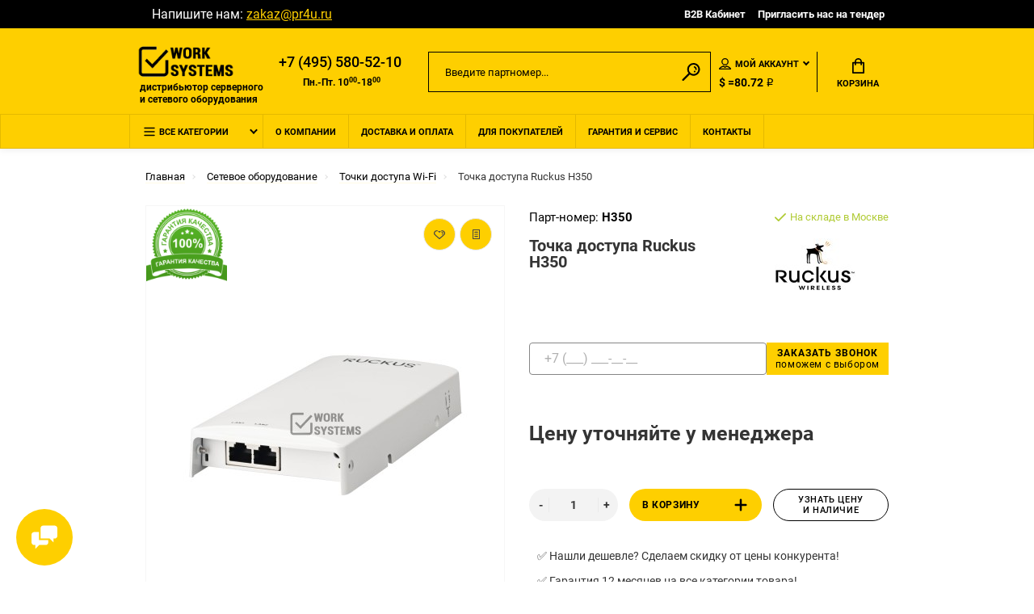

--- FILE ---
content_type: text/html; charset=utf-8
request_url: https://pr4u.ru/h350-ruckus
body_size: 15831
content:
<!doctype html> <html dir="ltr" lang="ru-ru"> <head> <meta charset="utf-8"/> <meta name="viewport" content="width=device-width, initial-scale=1, shrink-to-fit=no"/> <meta name="format-detection" content="telephone=no"/> <meta name="MobileOptimized" content="380"/> <base href="https://pr4u.ru/"/> <title>H350 RUCKUS [Точки доступа Wi-Fi] купить по цене 0 ₽</title> <meta name="theme-color" content="#fecf00"/> <meta name="format-detection" content="telephone=no"/> <meta http-equiv="X-UA-Compatible" content="IE=Edge"/> <meta name="description" content="Купить Точка доступа Ruckus H350 со склада в Москве или под заказ. H350 оригинальный, новый. Гарантия производителя. Доставка по всей России. Характеристики, описание, фото."/> <link rel="apple-touch-icon" sizes="180x180" href="https://pr4u.ru/image/catalog/pr4u/pr4u-favicon.png"/> <link rel="apple-touch-icon" sizes="120x120" href="/apple-icon-120x120.png"/> <link rel="icon" type="image/png" href="https://pr4u.ru/image/catalog/pr4u/pr4u-favicon.png" sizes="32x32"/> <link rel="icon" type="image/png" href="https://pr4u.ru/image/catalog/pr4u/pr4u-favicon.png" sizes="16x16"/> <link href="https://pr4u.ru/h350-ruckus" rel="canonical"/> <link href="https://pr4u.ru/image/catalog/pr4u/pr4u-favicon.png" rel="icon"/> <noscript><div><img src="https://mc.yandex.ru/watch/75791218" style="position:absolute; left:-9999px;" alt="" /></div></noscript> <meta property="yandex_metric" content="75791218"/> <link rel="stylesheet" href="catalog/view/theme/assets/css/1-45c33ce2f7d9d81b8110e3a2e560f302-0-nitro-combined-1625839430-f7512d4e012f6d691aaad4c9c0387a10.css" media="all" type="text/css"/></head> <body class="page-homepage"> <div class="app app--v10"> <div class="popup popup--570" style="display: none;" id="signin"> <button class="popup__close" data-fancybox-close> <svg class="icon-close"> <use xlink:href="catalog/view/theme/technics/sprites/sprite.svg#icon-close"></use> </svg> </button> <div class="signin"> <div class="row"> <div class="col-12 col-md-12"> <div class="signin__head"><span class="signin__title">Авторизация</span></div> <div class="signin__body"> <form action="https://pr4u.ru/login" enctype="multipart/form-data" id="loginform" method="post"> <label class="ui-label">Электронная почта</label> <div class="ui-field"> <input class="ui-input" type="email" name="email" placeholder="Электронная почта" required/> </div> <label class="ui-label">Пароль</label> <div class="ui-field"> <input class="ui-input" type="password" name="password" placeholder="Пароль" required/> <a href="https://pr4u.ru/forgot-password">Забыли пароль?</a> </div> <div class="signin__action"> <button class="btn btn--blue" form="loginform" type="submit">Войти</button> <a class="btn btn--link" href="https://pr4u.ru/create-account">Регистрация</a> </div> </form> </div> </div> </div> </div> </div> <div class="popup popup--570" style="display: none;" id="tender"> <button class="popup__close" data-fancybox-close> <svg class="icon-close"> <use xlink:href="catalog/view/theme/technics/sprites/sprite.svg#icon-close"></use> </svg> </button> <div class="signin"> <div class="row"> <div class="col-12 col-md-12"> <div class="signin__head"><span class="signin__title text-center">Пригласить на тендер</span></div> <div class="signin__body"> <form action="#" enctype="multipart/form-data" id="tenderForm" method="post" class="text-center"> <div class="ui-field"> <input type="text" name="name" value="" placeholder="Ваше имя" class="ui-input" required/> </div> <div class="ui-field"> <input id="surname" name="surname" class="ui-input" type="text" value="" style="display: none"/> </div> <div class="ui-field"> <input type="tel" name="phone" value="" placeholder="Телефон" class="ui-input mask-phone" required/> </div> <div class="ui-field"> <input name="email" class="ui-input" type="email" value="" placeholder="E-mail" required/> </div> <div class="ui-field"> <input id="url" name="url" class="ui-input" type="url" value="" placeholder="Ссылка на тендер" required/> </div> <div class="ui-field"> <textarea name="textarea" rows="5" class="ui-input" placeholder="Комментарий..."></textarea> </div> <div class="file"> <input id="file" name="file" class="form__input" type="file" value="Выберите файл"/> <label for="file" class="form__label">Выберите файл</label> <div id="formPreview" class="file__preview"></div> </div> <input value="Отправить" name="sendMail" type="submit" class="tenderForm__submit btn btn--blue"/> </form> </div> </div> </div> </div> </div> <header class="header header--v10"> <div class="topline"> <div class="container-fluid"> <div class="row"> <div class="col"> <div class="instagram"> <a class="instagram__link" href="https://www.instagram.com/work_systems/"><i class="fa fa-instagram" aria-hidden="true"></i></a> </div> <div class="email"> Напишите нам:&nbsp;<a class="email__link" href="mailto:zakaz@pr4u.ru">zakaz@pr4u.ru</a> </div> </div> <div class="col-auto"> <nav class="nav__topline is-hidden is-md-visible"> <ul class="nav__topline-menu"> <li><a class="nav__topline-link" href="https://pr4u.ru/my-account">B2B Кабинет</a></li> <li><a class="nav__topline-link js-fancy-popup" href="#tender">Пригласить нас на тендер</a></li> </ul> </nav> </div> </div> </div> </div> <div class="topbar"> <div class="container-fluid"> <div class="row"> <div class="col-auto"> <div class="logo"> <ahref="https://pr4u.ru/"><img src="https://pr4u.ru/image/catalog/pr4u/ws-logo.png" title="Work Systems" alt="Work Systems"/> <div class="site-descriptor">дистрибьютор серверного и&nbsp;сетевого оборудования</div> </ahref="https://pr4u.ru/"></div> </div> <div class="col phone-mobile-block"> <button type="button" id="button-phone" class="btn button-phone"> <img src="catalog/view/theme/technics/sprites/phone.svg"/> </button> </div> <div class="col mobile-display-none"> <div class="phone js-toggle"> <a class="phone__btn" rel="nofollow" href="tel:+74955805210">+7 (495) 580-52-10</a> </div> <div class="working-hours">Пн.-Пт. 10<sup>00</sup>-18<sup>00</sup></div> </div> <div class="col-hidden col-md-visible col-auto"> <div class="search js-search"> <button class="search__btn"> <svg class="icon-search"> <use xlink:href="catalog/view/theme/technics/sprites/sprite.svg#icon-search"></use> </svg> </button> <div class="search__wrapper"> <div class="search__wrapper-in"> <button class="search__send"> <svg class="icon-search"> <use xlink:href="catalog/view/theme/technics/sprites/sprite.svg#icon-search"></use> </svg> </button> <button class="search__close"> <svg class="icon-close"> <use xlink:href="catalog/view/theme/technics/sprites/sprite.svg#icon-close"></use> </svg> </button> <input class="search__input js-search-input" inputmode="text" name="search" value="" type="search" placeholder="Введите партномер..."/> </div> </div> </div> </div> <div class="col-hidden col-md-visible col-auto"> <div class="ctrl"> <div class="acc js-toggle"> <button class="acc__btn js-toggle-btn"> <svg class="icon-user"> <use xlink:href="catalog/view/theme/technics/sprites/sprite.svg#icon-user"></use> </svg>Мой аккаунт <span id="wishcomptotall" class="acc__counter" style="display:none;">0</span> </button> <div class="acc__dropdown js-toggle-dropdown"> <ul class="acc__menu"> <li><a class="acc__link js-fancy-popup" href="#signin">Авторизация /Регистрация</a></li> <li id="wish"><a class="acc__link" href="https://pr4u.ru/wishlist">Избранное(0)</a></li> <li id="compare"><a class="acc__link" href="https://pr4u.ru/compare-products">Сравнение(0)</a></li> </ul> </div> </div> <div class="wallet js-toggle"> <form action="https://pr4u.ru/index.php?route=common/currency/currency" method="post" enctype="multipart/form-data" id="form-currency"> <button class="wallet__btn js-toggle-btn"> <svg class="icon-wallet"> <use xlink:href="catalog/view/theme/technics/sprites/sprite.svg#icon-wallet"></use> </svg> <strong> ₽</strong> </button> <div class="wallet__dropdown js-toggle-dropdown"> <ul class="wallet__menu"> <li data-curr="USD"><a class="wallet__link" href="#">$Dollar</a></li> <li data-curr="RUB"><a class="wallet__link" href="#"> ₽Рубль</a></li> </ul> </div> <input type="hidden" name="code" value=""/> <input type="hidden" name="redirect" value="https://pr4u.ru/h350-ruckus"/> </form> </div> <div class="currency-rate">$ =80.72 ₽</div> </div> </div> <div class="col-auto"> <div class="cart js-toggle" id="cart"> <button class="cart__btn js-toggle-btn"> <svg class="icon-cart"> <use xlink:href="catalog/view/theme/technics/sprites/sprite.svg#icon-cart"></use> </svg> <span id="cart-total"> </span>Корзина </button> <div class="cart__dropdown js-toggle-dropdown"> <div class="cart__head"> <button class="cart__back js-toggle-close"> <svg class="icon-back"> <use xlink:href="catalog/view/theme/technics/sprites/sprite.svg#icon-back"></use> </svg> </button><span class="cart__heading">Корзина</span> <button class="cart__clear" onclick="cart.clear();" style="display: none;"> <svg class="icon-clear"> <use xlink:href="catalog/view/theme/technics/sprites/sprite.svg#icon-clear"></use> </svg>Очистить </button> </div> <div class="cart__body"> <div class="cart__scroll"> <ul class="cart__list"> <li><div class="cart__item"><p>Ваша корзина пуста!</p></div></li> </ul> </div> </div> <div class="cart__foot" style="display: none;"> <div class="row"> <div class="col-5"><a class="btn btn--link" href="https://pr4u.ru/cart">Корзина покупок</a></div> <div class="col-7"><a class="btn btn--blue" href="https://pr4u.ru/checkout">Оформление заказа</a> <a class="btn btn--link js-fancy-popup-cart" href="#popup-buy-click-cc" data-typefrom="cart-popup" data-for="">Быстрый заказ</a> </div> </div> </div> </div> <div class="popup popup--570" style="display: none;" id="popup-buy-click-cc"> <button class="popup__close" data-fancybox-close> <svg class="icon-close"> <use xlink:href="catalog/view/theme/technics/sprites/sprite.svg#icon-close"></use> </svg> </button> <div class="writeus"><span class="writeus__heading">Быстрый заказ</span> <div class="writeus__form"> <label class="ui-label required">Имя</label> <div class="ui-field"> <input class="ui-input" type="text" placeholder="Имя" value="" name="name"/> </div> <label class="ui-label required">Телефон</label> <div class="ui-field"> <input class="ui-input mask-phone" type="text" placeholder="Телефон" value="" name="phone"/> </div> <label class="ui-label required">E-Mail</label> <div class="ui-field"> <input class="ui-input" type="text" placeholder="*E-Mail" value="" name="email"/> </div> <label class="ui-label">Комментарий</label> <div class="ui-field"> <textarea class="ui-textarea buyOneClickTextarea" rows="5" placeholder="Комментарий" name="comment"></textarea> </div> <div class="writeus__action"> <button type="button" class="btn btn--blue js-btn-add-cart-fast-custom quickbuy-send" onclick="cart.add2cartFast($('#popup-buy-click-cc input,#popup-buy-click-cc textarea'));">Отправить запрос</button> <input name="redirect" value="1" class="fast-redirect" type="hidden"/> <div class="personal-data">Нажимая на кнопку «Отправить запрос», Вы даете <a href="https://pr4u.ru/index.php?route=information/information/agree&amp;information_id=3" class="agree" title="Политика конфиденциальности">согласие на обработку персональных данных.</a></div> </div> </div> </div> </div> </div> </div> </div> </div> </div> <div class="dropdown-mobile-phone"> <div class="dropdown-mobile-phone__wrap"> <div class="dropdown-mobile-phone__title"> <div class="dropdown-mobile-phone__title-text">Телефоны</div> <div class="cross"></div> </div> <div class="dropdown-mobile-phone__phone"> <a class="dropdown-mobile-phone__link" rel="nofollow" href="tel:+74955805210">+7 (495) 580-52-10<span class="dropdown-mobile-phone__descr">Звоните с 10:00 до 18:00</span></a> </div> </div> </div> <nav class="nav"> <div class="container-fluid"> <div class="nav__mobile"> <ul class="nav__menu"> <li><a class="nav__link nav__link--arrow" href="#">Меню</a> <div class="nav__dropdown nav__dropdown--list"> <div class="nav__list"> <div class="nav__list-head"> <button class="nav__list-close"> <svg class="icon-back"> <use xlink:href="catalog/view/theme/technics/sprites/sprite.svg#icon-back"></use> </svg> </button><b class="nav__list-heading">Более 150 000 комплектующих в наличии и под заказ с доставкой по всей России</b> </div> <div class="nav__list-body"> <ul class="nav__list-menu"></ul> </div> </div> </div> </li> </ul> </div> <div class="nav__priority"> <ul class="nav__menu js-priority" data-text-more="Еще..."> <li><a class="nav__link nav__link--arrow"> <img src="catalog/view/theme/technics/sprites/menu.svg" class="menu-icon" alt="Меню"/>Все категории </a> <div class="nav__dropdown"> <div class="nav__list"> <div class="nav__list-head"> <button class="nav__list-close"> <svg class="icon-back"> <use xlink:href="catalog/view/theme/technics/sprites/sprite.svg#icon-back"></use> </svg> </button><b class="nav__list-heading">Более 150 000 комплектующих в наличии и под заказ с доставкой по всей России</b> </div> <div class="nav__list-body"> <ul class="nav__list-menu"> <li><a class="nav__list-link" href="https://pr4u.ru/servery">Серверы</a></li> <li><a class="nav__list-link" href="https://pr4u.ru/sistemy-khraneniya-dannykh">Системы хранения данных</a></li> <li><a class="nav__list-link nav__list-link--arrow" href="https://pr4u.ru/servernye-komponenty">Серверные комплектующие</a> <div class="nav__list-dropdown"><b class="nav__list-back">Серверные комплектующие</b> <ul class="nav__list-menu"> <li><a class="nav__list-link" href="https://pr4u.ru/servernye-komponenty/serv-raid-kontrollery">Raid-контроллеры</a></li> <li><a class="nav__list-link" href="https://pr4u.ru/servernye-komponenty/serv-bloki-pitaniya">Блоки питания</a></li> <li><a class="nav__list-link" href="https://pr4u.ru/servernye-komponenty/videokarty">Видеокарты</a></li> <li><a class="nav__list-link" href="https://pr4u.ru/servernye-komponenty/serv-zhyostkie-diski">Жёсткие диски</a></li> <li><a class="nav__list-link" href="https://pr4u.ru/servernye-komponenty/serv-kabeli">Кабели</a></li> <li><a class="nav__list-link" href="https://pr4u.ru/servernye-komponenty/serv-materinskie-platy">Материнские платы</a></li> <li><a class="nav__list-link" href="https://pr4u.ru/servernye-komponenty/serv-operativnaya-pamyat">Оперативная память</a></li> <li><a class="nav__list-link" href="https://pr4u.ru/servernye-komponenty/serv-protsessory">Процессоры</a></li> <li><a class="nav__list-link" href="https://pr4u.ru/servernye-komponenty/serv-salazki">Салазки</a></li> <li><a class="nav__list-link" href="https://pr4u.ru/servernye-komponenty/srv-setevye-karty">Сетевые адаптеры</a></li> <li><a class="nav__list-link" href="https://pr4u.ru/servernye-komponenty/serv-sistemy-okhlazhdeniya">Системы охлаждения</a></li> <li><a class="nav__list-link" href="https://pr4u.ru/servernye-komponenty/serv-strimery">Стримеры</a></li> </ul> </div> </li> <li><a class="nav__list-link nav__list-link--arrow" href="https://pr4u.ru/setevoe-oborudovanie">Сетевое оборудование</a> <div class="nav__list-dropdown"><b class="nav__list-back">Сетевое оборудование</b> <ul class="nav__list-menu"> <li><a class="nav__list-link" href="https://pr4u.ru/setevoe-oborudovanie/set-kommutatory">Коммутаторы</a></li> <li><a class="nav__list-link" href="https://pr4u.ru/setevoe-oborudovanie/set-kontrollery">Контроллеры</a></li> <li><a class="nav__list-link" href="https://pr4u.ru/setevoe-oborudovanie/set-tochki-dostupa-wi-fi">Точки доступа Wi-Fi</a></li> <li><a class="nav__list-link" href="https://pr4u.ru/setevoe-oborudovanie/set-transivery">Трансиверы</a></li> <li><a class="nav__list-link" href="https://pr4u.ru/setevoe-oborudovanie/set-kabeli-pryamogo-podklyucheniya-dac">Кабели прямого подключения (DAC)</a></li> <li><a class="nav__list-link" href="https://pr4u.ru/setevoe-oborudovanie/set-antenny">Антенны</a></li> <li><a class="nav__list-link" href="https://pr4u.ru/setevoe-oborudovanie/set-poe-inzhektory">PoE-инжекторы</a></li> <li><a class="nav__list-link" href="https://pr4u.ru/setevoe-oborudovanie/set-aksessuary">Аксессуары</a></li> </ul> </div> </li> <li><a class="nav__list-link" href="https://pr4u.ru/prochee">Прочее</a></li> </ul> </div> </div> </div> </li> <li><a class="nav__link" href="https://pr4u.ru/about_us">О компании</a></li> <li><a class="nav__link" href="https://pr4u.ru/dostavka">Доставка и оплата</a></li> <li><a class="nav__link" href="https://pr4u.ru/for-customers">Для покупателей</a></li> <li><a class="nav__link" href="https://pr4u.ru/guarantee">Гарантия и сервис</a></li> <li><a class="nav__link" href="https://pr4u.ru/contact-us">Контакты</a></li> </ul> </div> <div class="search js-search"> <button class="search__btn"> <svg class="icon-search"> <use xlink:href="catalog/view/theme/technics/sprites/sprite.svg#icon-search"></use> </svg> </button> <div class="search__wrapper"> <div class="search__wrapper-in"> <button class="search__send"> <svg class="icon-search"> <use xlink:href="catalog/view/theme/technics/sprites/sprite.svg#icon-search"></use> </svg> </button> <button class="search__close"> <svg class="icon-close"> <use xlink:href="catalog/view/theme/technics/sprites/sprite.svg#icon-close"></use> </svg> </button> <input class="search__input js-search-input" inputmode="text" name="search" value="" type="search" placeholder="Введите партномер..."/> </div> </div> </div> <div class="ctrl"></div> </div> </nav> </header> <div class="alerts"></div> <main class="main"> <div class="breadcrumbs"> <div class="container-fluid"> <ul class="breadcrumbs__menu"> <li> <a class="breadcrumbs__link" href="https://pr4u.ru/"><span>Главная</span></a> </li> <li> <a class="breadcrumbs__link" href="https://pr4u.ru/setevoe-oborudovanie"><span>Сетевое оборудование</span></a> <div class="breadcrumbs__dropdown"> <ul class="breadcrumbs__submenu"> <li><a class="breadcrumbs__submenu-link" href="https://pr4u.ru/servery">Серверы</a></li> <li><a class="breadcrumbs__submenu-link" href="https://pr4u.ru/sistemy-khraneniya-dannykh">Системы хранения данных</a></li> <li><a class="breadcrumbs__submenu-link" href="https://pr4u.ru/servernye-komponenty">Серверные комплектующие</a></li> <li><a class="breadcrumbs__submenu-link" href="https://pr4u.ru/setevoe-oborudovanie">Сетевое оборудование</a></li> <li><a class="breadcrumbs__submenu-link" href="https://pr4u.ru/prochee">Прочее</a></li> </ul> </div> </li> <li> <a class="breadcrumbs__link" href="https://pr4u.ru/setevoe-oborudovanie/set-tochki-dostupa-wi-fi"><span>Точки доступа Wi-Fi</span></a> <div class="breadcrumbs__dropdown"> <ul class="breadcrumbs__submenu"> <li><a class="breadcrumbs__submenu-link" href="https://pr4u.ru/setevoe-oborudovanie/set-kommutatory">Коммутаторы</a></li> <li><a class="breadcrumbs__submenu-link" href="https://pr4u.ru/setevoe-oborudovanie/set-kontrollery">Контроллеры</a></li> <li><a class="breadcrumbs__submenu-link" href="https://pr4u.ru/setevoe-oborudovanie/set-tochki-dostupa-wi-fi">Точки доступа Wi-Fi</a></li> <li><a class="breadcrumbs__submenu-link" href="https://pr4u.ru/setevoe-oborudovanie/set-transivery">Трансиверы</a></li> <li><a class="breadcrumbs__submenu-link" href="https://pr4u.ru/setevoe-oborudovanie/set-kabeli-pryamogo-podklyucheniya-dac">Кабели прямого подключения (DAC)</a></li> <li><a class="breadcrumbs__submenu-link" href="https://pr4u.ru/setevoe-oborudovanie/set-antenny">Антенны</a></li> <li><a class="breadcrumbs__submenu-link" href="https://pr4u.ru/setevoe-oborudovanie/set-poe-inzhektory">PoE-инжекторы</a></li> <li><a class="breadcrumbs__submenu-link" href="https://pr4u.ru/setevoe-oborudovanie/set-aksessuary">Аксессуары</a></li> </ul> </div> </li> <li>Точка доступа Ruckus H350</li> </ul> </div> </div> <div class="sku"> <div class="container-fluid"> <div class="row"> <div class="col-md-5 col-lg-6"> <div class="sku__gallery js-gallery" style="margin-left: 0;"> <div class="sku__stickers"> </div> <div class="sku__buttons"> <a class="btn btn--like" title data-original-title="В закладки" onclick="wishlist.add('157504');"> <svg class="icon-like"> <use xlink:href="catalog/view/theme/technics/sprites/sprite.svg#icon-like"></use> </svg> </a> <a class="btn btn--blog" title data-original-title="В сравнение" onclick="compare.add('157504');"> <svg class="icon-blog"> <use xlink:href="catalog/view/theme/technics/sprites/sprite.svg#icon-blog"></use> </svg> </a> </div> <div class="sku__guarantee"> <img class="sku__guarantee-item" src="/image/catalog/pr4u/icons/guarantee-quality.png" alt="Гарантия 12 месяцев"/> </div> <div class="sku__slides js-gallery-slides"> <a class="sku__slides-item 222" href="https://pr4u.ru/image/cache/catalog/pr4u/products/h350_45l_bottom-1000x1000-product_popup.jpg" data-fancybox="images"> <img src="https://pr4u.ru/image/cache/catalog/pr4u/products/h350_45l_bottom-400x400-product_thumb.jpg" alt="Точка доступа Ruckus H350" title="Точка доступа Ruckus H350"/> </a> </div> </div> </div> <div class="col-md-7 col-lg-6"> <div class="sku__content" id="product"> <div class="sku__panel"> <div class="row"> <div class="col"> <p class="sku__id">Парт-номер: <b>H350 </b> </p> <div class="sku__heading"> <h1>Точка доступа Ruckus H350</h1> </div> </div> <div class="col-auto"> <div class="sku__status"> <p class="sku__status-success"> <svg class="icon-success"> <use xlink:href="catalog/view/theme/technics/sprites/sprite.svg#icon-success"></use> </svg>На складе в Москве </p> <img class="sku__brand-image" src="https://pr4u.ru/image/cache/catalog/pr4u/brands/ruckus-wireless-logo_35-100x100.jpg" alt="RUCKUS"/> </div> </div> </div> </div> <div class="sku__callback"> <div class="row"> <div class="col"> <form id="callback-form" class="callback-form"> <input type="tel" name="phone" class="ui-input callback-form__phone mask-phone valid" id="callback-phone" placeholder="+7 (___) ___-__-__" title="Введите номер телефона" required/> <input type="hidden" name="page_url" value=""/> <button type="submit" class="btn callback-form__submit"><span class="callback-form__submit-title">Заказать звонок</span><br/><span class="callback-form__submit-subtitle">поможем с выбором</span></button> </form> <div id="callback-message" style="margin-top:10px;"></div> </div> </div> </div> <div class="sku__group"> <p class="sku__price">Цену уточняйте у менеджера</p><br/><br/> <div class="sku__action"> <div class="row"> <div class="col-auto"> <input class="ui-number" name="quantity" type="number" min="1" max="9999" value="1"/> <input type="hidden" name="product_id" value="157504"/> </div> <div class="col"> <div class="sku__action-buttons"> <div class="row"> <div class="col-auto"> <button type="button" id="button-cart" data-loading-text="Загрузка..." class="btn btn--cart">В корзину <img src="catalog/view/theme/technics/sprites/plus-svgrepo-com.svg"/> </button> </div> <div class="col-auto"><a class="btn js-fancy-popup-cart" href="#popup-buy-click" data-for="157504" data-typefrom="product"><span>Узнать цену и&nbsp;наличие</span></a></div> </div> </div> </div> </div> </div> <div class="sku__info-blocks row"> <div class="sku__info-block col-12">&#x2705; Нашли дешевле? Сделаем скидку от цены конкурента!</div> <div class="sku__info-block col-12">&#x2705; Гарантия 12 месяцев на все категории товара!</div> <div class="sku__info-block col-12">&#x2705; Рассрочка платежа 30 календарных дней</div> <div class="sku__info-block col-12">&#x2705; Возможна постоплата!</div> </div> </div> </div> </div> </div> </div> <div class="price-form"> <div class="container-fluid"> <div class="row"> <div class="col-xl-12"> <div class="row justify-content-center action__block"> <div class="col-md-6 col-sm-12 price-form__block"> <p class="get-calc-title">Получите расчет стоимости всего проекта, отправив запрос со списком оборудования:</p> <a class="btn btn--get-calc js-fancy-popup" href="#get-calc">Получить расчет</a> <div class="popup popup--570" style="display: none;" id="get-calc"> <button class="popup__close" data-fancybox-close> <svg class="icon-close"> <use xlink:href="catalog/view/theme/technics/sprites/sprite.svg#icon-close"></use> </svg> </button> <div class="signin"> <div class="row"> <div class="col-12 col-md-12"> <div class="signin__head"><span class="signin__title text-center">Получить расчет стоимости всего проекта:</span></div> <div class="signin__body"> <form action="#" enctype="multipart/form-data" id="calcForm" method="post" class="text-center"> <div class="ui-field"> <input type="text" name="name" value="" placeholder="Ваше имя" class="ui-input" required/> </div> <div class="ui-field"> <input id="surname" name="surname" class="ui-input" type="text" value="" style="display: none"/> </div> <div class="ui-field"> <input type="tel" name="phone" value="" placeholder="Телефон" class="ui-input mask-phone" required/> </div> <div class="ui-field"> <input name="email" class="ui-input" type="email" value="" placeholder="E-mail" required/> </div> <div class="ui-field"> Вставьте список оборудования в текстовое поле или прикрепите в виде файла: </div> <div class="ui-field"> <textarea name="textarea" rows="5" class="ui-input" placeholder="Список оборудования..."></textarea> </div> <div class="file"> <input id="calc-file" name="file" class="form__input" type="file" value="Выберите файл"/> <label for="calc-file" class="form__label">Выберите файл</label> <div id="calc-formPreview" class="file__preview"></div> </div> <input value="Отправить" name="sendMail" type="submit" class="tenderForm__submit btn btn--blue"/> </form> </div> </div> </div> </div> </div> </div> <div class="col-md-6 col-sm-12 product-messenger__block text-center"> <p class="product-whatsapp__title"> Уточните актуальную цену и наличие оборудования <b>Точка доступа Ruckus H350 </b> у менеджера прямо сейчас:</p> <div class="product-messenger__row row justify-content-around"> <div class="product-messenger__col"> <a class="product-messenger__link wa__link" target="_blank" rel="nofollow" href="https://wa.me/79038165683?text=%D0%97%D0%B4%D1%80%D0%B0%D0%B2%D1%81%D1%82%D0%B2%D1%83%D0%B9%D1%82%D0%B5!%20%D0%9F%D0%BE%D0%B4%D1%81%D0%BA%D0%B0%D0%B6%D0%B8%D1%82%D0%B5%20%D1%86%D0%B5%D0%BD%D1%83%20%D0%B8%20%D0%BD%D0%B0%D0%BB%D0%B8%D1%87%D0%B8%D0%B5%20%D1%82%D0%BE%D0%B2%D0%B0%D1%80%D0%B0+Точка доступа Ruckus H350"> <img src="catalog/view/theme/technics/images/icons/icon-chats-whatsapp.svg" alt="Кликнуть и узнать цену и наличие в WhatsApp"/> </a> </div> <div class="product-messenger__col"> <a class="product-messenger__link tg__link" target="_blank" rel="nofollow" href="https://t.me/Work_systemsRus"> <img src="catalog/view/theme/technics/images/icons/icon-chats-telegram.svg" alt="Узнать цену и наличие в Телеграмм"/> </a> </div> <div class="product-messenger__col"> <a class="product-messenger__link mail__link" target="_blank" rel="nofollow" href="mailto:zakaz@pr4u.ru" onclick="ym(75791218,'reachGoal','clickICQ')"> <img src="catalog/view/theme/technics/images/icons/icon-chats-email.svg" alt="Узнать цену и наличие по e-mail"/> </a> </div> </div> <div id="wa-qr" style="display:none;"></div> <div id="tg-qr" style="display:none;"></div> <div id="mail-qr" style="display:none;"></div> </div> </div> </div> </div> </div> </div> <div class="info advantages"> <div class="container-fluid"> <div class="row"> <div class="col-xl-12"> <div class="row justify-content-center"> <div class="col-sm-4"> <div class="info__item"> <img src="catalog/view/theme/technics/sprites/deliver-svgrepo-com.svg" class="delivery-icon"/> <span>Поставки оборудования из&nbsp;США, Европы и Китая</span> </div> </div> <div class="col-sm-4"> <div class="info__item"> <svg class="icon-info-1"> <use xlink:href="catalog/view/theme/technics/sprites/sprite.svg#icon-info-1"></use> </svg> Склад в Москве с более чем 1500 позиций в наличии </div> </div> <div class="col-sm-4"> <div class="info__item"> <svg class="icon-info-3"> <use xlink:href="catalog/view/theme/technics/sprites/sprite.svg#icon-info-3"></use> </svg> Сбор и отправка заказов по&nbsp;всей РФ </div> </div> </div> </div> </div> </div> </div> <div class="available"> <div class="container-fluid"> <div class="row"> <div class="col-xl-12"> <div class="col justify-content-start"> <div class="available__title-block"> <div class="products__heading">Наличие на складах</div> </div> <div class="available__item"> <div class="available__item-title available__moscow"> <div class="available__text">Центральный склад (Москва, 3-я Хорошёвская улица, 18к1)</div> <div class="available__dotted"></div> <div class="available__text"> В&nbsp;наличии</div> </div> <div class="available__time">График работы: Пн.- Пт. с 10:00 до 18:00, Сб.-Вс. выходной</div> </div> <div class="available__item"> <div class="available__item-title"> <div class="available__text">Удаленный склад </div> <div class="available__dotted"></div> <div class="available__text"> Много</div> </div> </div> <div class="available__item"> <div class="available__item-title"> <div class="available__text">Транзит </div> <div class="available__dotted"></div> <div class="available__text"> Много</div> </div> </div> </div> </div> </div> </div> </div> <div class="details"> <div class="container-fluid"> <div class="details__tabs" data-tabs> <nav class="details__tabs-nav"> <button class="details__tabs-btn is-active" data-tabs-btn="tab_description">Описание <svg class="icon-arrow-down"> <use xlink:href="catalog/view/theme/technics/sprites/sprite.svg#icon-arrow-down"></use> </svg> </button> <button class="details__tabs-btn" data-tabs-btn="tab_attribute">Характеристики <svg class="icon-arrow-down"> <use xlink:href="catalog/view/theme/technics/sprites/sprite.svg#icon-arrow-down"></use> </svg> </button> <button class="details__tabs-btn" data-tabs-btn="tab_custom_tab_0">Гарантия <svg class="icon-arrow-down"> <use xlink:href="catalog/view/theme/technics/sprites/sprite.svg#icon-arrow-down"></use> </svg> </button> <button class="details__tabs-btn" data-tabs-btn="tab_custom_tab_1">Доставка <svg class="icon-arrow-down"> <use xlink:href="catalog/view/theme/technics/sprites/sprite.svg#icon-arrow-down"></use> </svg> </button> </nav> <div class="details__tabs-container"> <button class="details__tabs-btn is-active" data-tabs-btn="tab_description">Описание <svg class="icon-arrow-down"> <use xlink:href="catalog/view/theme/technics/sprites/sprite.svg#icon-arrow-down"></use> </svg> </button> <div class="details__tabs-content is-active" data-tabs-content="tab_description"><div class="setting-widget-left flex"> Ruckus H350 (901-H350-WW00) - <span>двухдиапазонная точка доступа </span> стандарта Wi-Fi 6, выполненная в настенном низкопрофильном конструктиве. Оснащена встроенным коммутатором на 3 гигабитных порта RJ45, <span>один из которых поддерживает PoE-In 802.3af, всенаправленными антеннами с усилением 1 dBi, поддерживает MU-MIMO 2x2:2, BeamFlex+.</span> </div> </div> <button class="details__tabs-btn" data-tabs-btn="tab_attribute">Характеристики <svg class="icon-arrow-down"> <use xlink:href="catalog/view/theme/technics/sprites/sprite.svg#icon-arrow-down"></use> </svg> </button> <div class="details__tabs-content" data-tabs-content="tab_attribute"> <div class="details__info"> <div class="row" style="padding-bottom: 3rem;"> <div class="col-12 col-md-12"> <h4 class="details__info-heading">Ruckus Specification</h4> </div> <div class="col-12 col-md-12"> <dl class="details__info-dl"> <dt>SmartMesh</dt> <dd>Поддерживается</dd> </dl> </div> <div class="col-12 col-md-12"> <dl class="details__info-dl"> <dt>Антенные паттерны</dt> <dd>16</dd> </dl> </div> <div class="col-12 col-md-12"> <dl class="details__info-dl"> <dt>Вход DC (клеммная колодка)</dt> <dd>Нет</dd> </dl> </div> <div class="col-12 col-md-12"> <dl class="details__info-dl"> <dt>Климатические условия эксплуатации</dt> <dd>Температура от 0 до 40° C</dd> </dl> </div> <div class="col-12 col-md-12"> <dl class="details__info-dl"> <dt>Количество беспроводных клиентов</dt> <dd>512</dd> </dl> </div> <div class="col-12 col-md-12"> <dl class="details__info-dl"> <dt>Порт USB (IoT Ready)</dt> <dd>Есть</dd> </dl> </div> <div class="col-12 col-md-12"> <dl class="details__info-dl"> <dt>Порты RJ45 1 Гбит/с</dt> <dd>3</dd> </dl> </div> <div class="col-12 col-md-12"> <dl class="details__info-dl"> <dt>Потоки данных, 5 ГГц</dt> <dd>MU-MIMO 2x2:2</dd> </dl> </div> <div class="col-12 col-md-12"> <dl class="details__info-dl"> <dt>Прошивка</dt> <dd>Solo AP / ZoneDirector / SmartZone</dd> </dl> </div> <div class="col-12 col-md-12"> <dl class="details__info-dl"> <dt>Скорость передачи данных, 2.4 ГГц</dt> <dd>574 Мбит/с</dd> </dl> </div> <div class="col-12 col-md-12"> <dl class="details__info-dl"> <dt>Скорость передачи данных, 5 ГГц</dt> <dd>1 200 Мбит/с</dd> </dl> </div> <div class="col-12 col-md-12"> <dl class="details__info-dl"> <dt>Стандарт PoE-In</dt> <dd>PoE 802.3af</dd> </dl> </div> <div class="col-12 col-md-12"> <dl class="details__info-dl"> <dt>Стандарт Wi-Fi</dt> <dd>Wi-Fi 6 (802.11a/b/g/n/ac/ax)</dd> </dl> </div> <div class="col-12 col-md-12"> <dl class="details__info-dl"> <dt>Тип антенны</dt> <dd>Всенаправленная</dd> </dl> </div> <div class="col-12 col-md-12"> <dl class="details__info-dl"> <dt>Тип точки доступа</dt> <dd>Для помещений</dd> </dl> </div> <div class="col-12 col-md-12"> <dl class="details__info-dl"> <dt>Усиление антенны</dt> <dd>1 dBi</dd> </dl> </div> <div class="col-12 col-md-12"> <dl class="details__info-dl"> <dt>Чувствительность приемника, 5 ГГц</dt> <dd>-100 dBm</dd> </dl> </div> </div> </div> </div> <button class="details__tabs-btn" data-tabs-btn="tab_custom_tab_0">Гарантия <svg class="icon-arrow-down"> <use xlink:href="catalog/view/theme/technics/sprites/sprite.svg#icon-arrow-down"></use> </svg> </button> <div class="details__tabs-content" data-tabs-content="tab_custom_tab_0"> <div class="editor"><p>Основной срок гарантийного обслуживания на новое оборудование составляет не менее 12 месяцев. Дополнительный срок рассчитывается отдельно.</p><p>Мы осуществляем обмен оборудования, при условии соблюдения Покупателем надлежащих условий эксплуатации.</p><p>Доставка оборудования до офиса Покупателя осуществляется за счет Поставщика, за исключением регионов РФ. Поставка в регионы оговаривается отдельно.</p><div><br/></div> </div> </div> <button class="details__tabs-btn" data-tabs-btn="tab_custom_tab_1">Доставка <svg class="icon-arrow-down"> <use xlink:href="catalog/view/theme/technics/sprites/sprite.svg#icon-arrow-down"></use> </svg> </button> <div class="details__tabs-content" data-tabs-content="tab_custom_tab_1"> <div class="editor"> <div class="row"> <div class="col-sm-12"> <div class="col-sm-6"> <h4>Поставка из наличия</h4> <p> Самовывоз в этот же день со склада<br/> Или доставка в течении 1-2 дней. </p> </div> <div class="col-sm-6"> <h4>Поставка под заказ</h4> <p> От 7 дней до 4 недель. В зависимости от страны поставщика. </p> <br/><br/> </div> </div> <div class="col-sm-12"> <div class="col-sm-4"> <h4>По Москве</h4> <p> До 30 000 руб. - 500 руб.<br/> Свыше 30 000 руб. - <b>бесплатно</b> </p> </div> <div class="col-sm-4"> <h4>За МКАД</h4> <p> До 50 000 руб. - 1 000 руб.<br/> Свыше 50 000 руб. - <b>бесплатно.</b> </p> </div> <div class="col-sm-4"> <h4>По России</h4> <img src="/image/catalog/pr4u/tk.jpg"/> <br/><br/> </div> </div> </div> </div> </div> </div> </div> </div> </div> <div class="products"> <div class="container-fluid"> <div class="row"> <div class="col-lg-12"> <h2 class="products__heading">Рекомендуем</h2> </div> </div> <div class="products__slides js-slick-recomended"> <div class="products__item"> <div class="products__item-in"> <div class="products__item-buttons"> <a class="btn btn--blog" title="В сравнение" onclick="compare.add('157499');"> <svg class="icon-blog"> <use xlink:href="catalog/view/theme/technics/sprites/sprite.svg#icon-blog"></use> </svg></a> <a class="btn btn--like" title="В закладки" onclick="wishlist.add('157499');"> <svg class="icon-like"> <use xlink:href="catalog/view/theme/technics/sprites/sprite.svg#icon-like"></use> </svg></a> </div> <div class="products__item-stickers"> </div> <div class="products__item-images"><a href="https://pr4u.ru/r510-unleashed-ruckus"> <imgsrc="https://pr4u.ru/image/cache/catalog/pr4u/products/tochka_dostupa_ruckus_zoneflex_r610-200x200.jpg" alt="Точка доступа Ruckus R510 Unleashed"> <img src="https://pr4u.ru/image/cache/catalog/pr4u/products/tochka_dostupa_ruckus_zoneflex_r610-200x200.jpg" alt="Точка доступа Ruckus R510 Unleashed"/> </imgsrc="https://pr4u.ru/image/cache/catalog/pr4u/products/tochka_dostupa_ruckus_zoneflex_r610-200x200.jpg"></a></div> <div class="products__item-desc"> <a href="https://pr4u.ru/r510-unleashed-ruckus" class="products__item-title">Точка доступа Ruckus R510 Unleashed</a> <span class="products__item-price">Цена по запросу </span> <div class="products__item-action"> <button type="button" class="btn btn--cart" title="В корзину" onclick="cart.add('157499');">В корзину <svg class="icon-cart"> <use xlink:href="catalog/view/theme/technics/sprites/sprite.svg#icon-cart"></use> </svg></button> <a data-for="157499" title="Быстрый просмотр" class="btn btn--preview js-btn-preview" href="#popupprod"> <svg class="icon-preview"> <use xlink:href="catalog/view/theme/technics/sprites/sprite.svg#icon-preview"></use> </svg></a> </div> </div> </div> </div> <div class="products__item"> <div class="products__item-in"> <div class="products__item-buttons"> <a class="btn btn--blog" title="В сравнение" onclick="compare.add('157505');"> <svg class="icon-blog"> <use xlink:href="catalog/view/theme/technics/sprites/sprite.svg#icon-blog"></use> </svg></a> <a class="btn btn--like" title="В закладки" onclick="wishlist.add('157505');"> <svg class="icon-like"> <use xlink:href="catalog/view/theme/technics/sprites/sprite.svg#icon-like"></use> </svg></a> </div> <div class="products__item-stickers"> </div> <div class="products__item-images"><a href="https://pr4u.ru/h350-unleashed-ruckus"> <imgsrc="https://pr4u.ru/image/cache/catalog/pr4u/products/h350_45l_bottom-200x200.jpg" alt="Точка доступа Ruckus H350 Unleashed"> <img src="https://pr4u.ru/image/cache/catalog/pr4u/products/h350_45l_bottom-200x200.jpg" alt="Точка доступа Ruckus H350 Unleashed"/> </imgsrc="https://pr4u.ru/image/cache/catalog/pr4u/products/h350_45l_bottom-200x200.jpg"></a></div> <div class="products__item-desc"> <a href="https://pr4u.ru/h350-unleashed-ruckus" class="products__item-title">Точка доступа Ruckus H350 Unleashed</a> <span class="products__item-price">Цена по запросу </span> <div class="products__item-action"> <button type="button" class="btn btn--cart" title="В корзину" onclick="cart.add('157505');">В корзину <svg class="icon-cart"> <use xlink:href="catalog/view/theme/technics/sprites/sprite.svg#icon-cart"></use> </svg></button> <a data-for="157505" title="Быстрый просмотр" class="btn btn--preview js-btn-preview" href="#popupprod"> <svg class="icon-preview"> <use xlink:href="catalog/view/theme/technics/sprites/sprite.svg#icon-preview"></use> </svg></a> </div> </div> </div> </div> <div class="products__item"> <div class="products__item-in"> <div class="products__item-buttons"> <a class="btn btn--blog" title="В сравнение" onclick="compare.add('157506');"> <svg class="icon-blog"> <use xlink:href="catalog/view/theme/technics/sprites/sprite.svg#icon-blog"></use> </svg></a> <a class="btn btn--like" title="В закладки" onclick="wishlist.add('157506');"> <svg class="icon-like"> <use xlink:href="catalog/view/theme/technics/sprites/sprite.svg#icon-like"></use> </svg></a> </div> <div class="products__item-stickers"> </div> <div class="products__item-images"><a href="https://pr4u.ru/r550-unleashed-ruckus"> <imgsrc="https://pr4u.ru/image/cache/catalog/pr4u/products/ruckus-r550-01-jpg-1-200x200.jpg" alt="Точка доступа Ruckus R550 Unleashed"> <img src="https://pr4u.ru/image/cache/catalog/pr4u/products/ruckus-r550-01-jpg-1-200x200.jpg" alt="Точка доступа Ruckus R550 Unleashed"/> </imgsrc="https://pr4u.ru/image/cache/catalog/pr4u/products/ruckus-r550-01-jpg-1-200x200.jpg"></a></div> <div class="products__item-desc"> <a href="https://pr4u.ru/r550-unleashed-ruckus" class="products__item-title">Точка доступа Ruckus R550 Unleashed</a> <span class="products__item-price">Цена по запросу </span> <div class="products__item-action"> <button type="button" class="btn btn--cart" title="В корзину" onclick="cart.add('157506');">В корзину <svg class="icon-cart"> <use xlink:href="catalog/view/theme/technics/sprites/sprite.svg#icon-cart"></use> </svg></button> <a data-for="157506" title="Быстрый просмотр" class="btn btn--preview js-btn-preview" href="#popupprod"> <svg class="icon-preview"> <use xlink:href="catalog/view/theme/technics/sprites/sprite.svg#icon-preview"></use> </svg></a> </div> </div> </div> </div> </div> </div> </div> </div> </main> <div id="popupprod" class="popup popup--1170"></div> <div class="popup popup--570" style="display: none;" id="popup-buy-click"> <button class="popup__close" data-fancybox-close> <svg class="icon-close"> <use xlink:href="catalog/view/theme/technics/sprites/sprite.svg#icon-close"></use> </svg> </button> <div class="writeus"><span class="writeus__heading">Узнать цену и&nbsp;наличие</span> <div class="writeus__form"> <label class="ui-label required">Имя</label> <div class="ui-field"> <input class="ui-input" type="text" placeholder="Имя" value="" name="name"/> </div> <label class="ui-label required">Телефон</label> <div class="ui-field"> <input class="ui-input mask-phone" type="text" placeholder="Телефон" value="" name="phone"/> </div> <label class="ui-label required">E-Mail</label> <div class="ui-field"> <input class="ui-input" type="text" placeholder="*E-Mail" value="" name="email"/> </div> <label class="ui-label">Комментарий</label> <div class="ui-field"> <textarea class="ui-textarea buyOneClickTextarea" rows="5" placeholder="Комментарий" name="comment"></textarea> </div> <div class="writeus__action"> <button type="button" class="btn btn--blue js-btn-add-cart-fast quickbuy-send">Отправить запрос</button> <input name="quantity" id="cat_qty" type="hidden" value="2"/> <input name="buy-click-type" id="buy-click-type" type="hidden" value="product"/> <input name="product_id" id="cat_prod_id" type="hidden" value=""/> <input name="redirect" value="1" class="fast-redirect" type="hidden"/> <div class="personal-data">Нажимая на кнопку «Отправить запрос», Вы даете <a href="https://pr4u.ru/index.php?route=information/information/agree&amp;information_id=3" class="agree" title="Политика конфиденциальности">согласие на обработку персональных данных.</a></div> </div> </div> </div> </div> <div class="app-chats app-chats--left"> <button class="app-chats__toggle"> <svg class="icon-chats-open"> <use xlink:href="catalog/view/theme/technics/sprites/sprite.svg#icon-chats-open"></use> </svg> <svg class="icon-chats-close"> <use xlink:href="catalog/view/theme/technics/sprites/sprite.svg#icon-chats-close"></use> </svg> </button> <div class="app-chats__dropdown" style="left: 0;"> <ul class="app-chats__list"> <li><a class="app-chats__item" target="_blank" rel="nofollow" href="https://wa.me/+79038165683"> <figure class="app-chats__item-image"><img src="catalog/view/theme/technics/images/icons/icon-chats-whatsapp.svg" alt=""/></figure> <p class="app-chats__item-text">WhatsApp</p></a></li> <li><a class="app-chats__item" target="_blank" href="mailto:info@pr4u.ru"> <figure class="app-chats__item-image"><img src="catalog/view/theme/technics/images/icons/icon-chats-email.svg" alt=""/></figure> <p class="app-chats__item-text">Email</p></a></li> <li><a class="app-chats__item" target="_blank" rel="nofollow" href="https://t.me/Work_systemsRus"> <figure class="app-chats__item-image"><img src="catalog/view/theme/technics/images/icons/icon-chats-telegram.svg" alt=""/></figure> <p class="app-chats__item-text">Telegram</p></a></li> </ul> </div> </div> <footer class="footer footer--v2"> <div class="footer__nav"> <div class="container-fluid"> <nav class="nav-categories nav-categories--flex"> <div class="nav-categories__group"> <h4 class="nav-categories__heading">О компании</h4> <ul class="nav-categories__menu"> <li><a class="nav-categories__link" href="https://pr4u.ru/about_us">О компании</a></li> <li><a class="nav-categories__link" href="https://pr4u.ru/contact-us">Контакты</a></li> <li><a class="nav-categories__link" href="https://pr4u.ru/politika-konfidencialnosti">Политика конфиденциальности</a></li> </ul> </div> <div class="nav-categories__group"> <h4 class="nav-categories__heading">Категории</h4> <ul class="nav-categories__menu"> <li><a class="nav-categories__link" href="https://pr4u.ru/servery">Серверы</a></li> <li><a class="nav-categories__link" href="https://pr4u.ru/servernye-komponenty/serv-zhyostkie-diski">Жёсткие диски</a></li> <li><a class="nav-categories__link" href="https://pr4u.ru/servernye-komponenty/serv-operativnaya-pamyat">Оперативная память</a></li> <li><a class="nav-categories__link" href="https://pr4u.ru/servernye-komponenty/serv-bloki-pitaniya">Блоки питания</a></li> <li><a class="nav-categories__link" href="https://pr4u.ru/servernye-komponenty/serv-materinskie-platy">Материнские платы</a></li> </ul> </div> <div class="nav-categories__group"> <h4 class="nav-categories__heading">Покупателям</h4> <ul class="nav-categories__menu"> <li><a class="nav-categories__link" href="https://pr4u.ru/my-account">Аккаунт</a></li> <li><a class="nav-categories__link" href="https://pr4u.ru/wishlist">Избранное</a></li> <li><a class="nav-categories__link" href="https://pr4u.ru/compare-products">Сравнение</a></li> <li><a class="nav-categories__link" href="https://pr4u.ru/for-customers">Для покупателей</a></li> <li><a class="nav-categories__link" href="https://pr4u.ru/sitemap">Карта сайта</a></li> </ul> </div> <div class="nav-categories__group"> <h4 class="nav-categories__heading">Информация</h4>ООО "АйТи-Воркс"<br/> 115419, г. Москва, <br/> ул. Орджоникидзе, <br/> д. 11, стр. 6 <br/> ОГРН 1097746646667 <br/> © WorkSystems<br/> 2009-2023 </div> <div class="nav-categories__info"> <div class="footer__phone"> <a class="footer__phone-number" rel="nofollow" href="tel:+74955805210">+7 (495) 580-52-10</a> <a class="footer__phone-link js-fancy-popup" href="#callback-footer"><span>Заказать звонок</span></a> <br/> <div id="callback-footer" class="popup popup--570" style="display:none;"> <div class="writeus"><span class="writeus__heading">Заказать обратный звонок</span> <div class="writeus__form"> <form class="data-callback"> <label class="ui-label required">Ваше имя:</label> <div class="ui-field"> <input class="ui-input" type="text" value="" name="name" placeholder="Ваше имя:"/> </div> <label class="ui-label required">Ваш телефон:</label> <div class="ui-field"> <input class="ui-input" type="text" value="" name="phone" placeholder="Ваш телефон:"/> </div> <label class="ui-label">Комментарий: </label> <div class="ui-field"> <textarea class="ui-textarea" name="comment" cols="30" rows="10" placeholder="Комментарий: "></textarea> </div> <div class="writeus__action"> <button type="button" class="btn btn--blue contact-send">Отправить</button> </div> </form> </div> </div> </div> <a class="email__link" href="mailto:zakaz@pr4u.ru">zakaz@pr4u.ru</a> </div> </div> </nav> </div> </div> <div class="footer__container"> <div class="container-fluid"> <div class="row"> <div class="col-12 col-md-4 col-lg-6 col-xl-6"> <div class="footer__logo"><a class="footer__logo-text" href="https://pr4u.ru/">WORK SYSTEMS</a></div> <p class="footer__copyright"> <br/>ООО «АйТи-Воркс» 2021</p> </div> <div class="col-6 push-6 col-md-4 push-md-0 col-lg-3 push-lg-3 col-xl-3 push-xl-3"> <div class="footer__questions"> <div class="footer__questions-align"> <svg class="icon-questions"> <use xlink:href="catalog/view/theme/technics/sprites/sprite.svg#icon-questions"></use> </svg><span class="footer__questions-heading">У вас есть вопросы?</span><a class="footer__questions-link" href="https://pr4u.ru/contact-us">Напишите нам</a> </div> </div> </div> </div> </div> </div> </footer> </div> <script type="application/ld+json">
          {
            "@context": "http://schema.org",
            "@type": "BreadcrumbList",
            "itemListElement": [			{
              "@type": "ListItem",
              "position":1,
              "item": {
                "@id": "https://pr4u.ru/",
                "name": "Главная"
              }
            },			{
              "@type": "ListItem",
              "position":2,
              "item": {
                "@id": "https://pr4u.ru/setevoe-oborudovanie",
                "name": "Сетевое оборудование"
              }
            },			{
              "@type": "ListItem",
              "position":3,
              "item": {
                "@id": "https://pr4u.ru/setevoe-oborudovanie/set-tochki-dostupa-wi-fi",
                "name": "Точки доступа Wi-Fi"
              }
            },			{
              "@type": "ListItem",
              "position":4,
              "item": {
                "@id": "https://pr4u.ru/h350-ruckus",
                "name": "Точка доступа Ruckus H350"
              }
            }			]
          }
        </script> <script type="application/ld+json">
          {
            "@context": "http://schema.org/",
            "@type": "Product",
            "name": "Точка доступа Ruckus H350",
            "image": [			"https://pr4u.ru/image/cache/catalog/pr4u/products/h350_45l_bottom-1000x1000-product_popup.jpg"	
             ],
            "description": " Ruckus H350 (901-H350-WW00) - двухдиапазонная точка доступа  стандарта Wi-Fi 6, выполненная в настенном низкопрофильном конструктиве. Оснащена встроенным коммутатором на 3 гигабитных порта RJ45, один из которых поддерживает PoE-In 802.3af, всенаправленными антеннами с усилением 1 dBi, поддерживает MU-MIMO 2x2:2, BeamFlex+. ",
            "mpn": "H350",
            "sku": "H350",
            "brand": "RUCKUS",            "offers": {
              "@type": "Offer",
              "url": "https://pr4u.ru/h350-ruckus",
              "priceCurrency": "RUB",              "price": "0",              "itemCondition": "http://schema.org/UsedCondition",              "availability": "http://schema.org/InStock",              "seller": {
                "@type": "Organization",
                "name": "Work Systems"
              }
            }
          }
        </script> <script src="//www.googletagmanager.com/gtag/js?id=G-6YY2SWDE7X" type="text/javascript"></script><script src="//code.jivo.ru/widget/uYUccj0duQ" type="text/javascript"></script><script src="catalog/view/theme/assets/js/1-45c33ce2f7d9d81b8110e3a2e560f302-0-nitro-combined-1625839434-5f172c1610364dff7caf8e8b79f0bc39.js" type="text/javascript"></script><script type="text/javascript">
   (function(m,e,t,r,i,k,a){m[i]=m[i]||function(){(m[i].a=m[i].a||[]).push(arguments)};
   m[i].l=1*new Date();k=e.createElement(t),a=e.getElementsByTagName(t)[0],k.async=1,k.src=r,a.parentNode.insertBefore(k,a)})
   (window, document, "script", "https://mc.yandex.ru/metrika/tag.js", "ym");

   ym(75791218, "init", {
        clickmap:true,
        trackLinks:true,
        accurateTrackBounce:true,
        webvisor:true,
        ecommerce:"dataLayer"
   });
</script><script type="text/javascript">							$('#tenderForm').submit(function () {								var hidden = $('#surname');								if (hidden.val().length != 0) {
									alert('Вы не прошли проверку скрытым полем');
									return false;
								}
							});							$(document).ready(function () {
								$('#file').change(function () {
									$('#formPreview').text('Вы загрузили файл: ' + $('#file')[0].files[0].name);
								});
							});							$.mask.definitions['h'] = "[0|1|3|4|5|6|7|9]"
							$(".mask-phone").mask("+7 (h99) 999-99-99");							window.onload = function () {								if (!window.FormData) {
									alert("Браузер не поддерживает загрузку файлов на этом сайте");
								}
							}


							$(document).ready(function () {								var errorTxt = 'Ошибка отправки';
								$("#tenderForm").validate({
									submitHandler: function (form) {
										var form = document.forms.tenderForm,
											formData = new FormData(form),
											xhr = new XMLHttpRequest();

										xhr.open("POST", "/index.php?route=mail/tender");

										xhr.onreadystatechange = function () {
											if (xhr.readyState == 4) {
												if (xhr.status == 200) {
													$("#tenderForm").html('<p class="thank">Спасибо за приглашение! <br> Данные отправлены.<p>');
												}
											}
										};
										xhr.send(formData);
									}
								});
							})
				</script><script type="text/javascript">
$(".buyOneClickTextarea").html(`Подскажите наличие, актуальную цену и сроки поставки оборудования ${$("h1").html()}\n\nКоличество: \nЦелевая цена: \nЖелаемые сроки поставки: `);
</script><script type="text/javascript">														$('#calcForm').submit(function () {
															var surnameValue = $('#surname').val();
															if (surnameValue.length !== 0) {
																alert('Вы не прошли проверку скрытым полем');
																return false;
															}
														});														$(document).ready(function () {
															$('#calc-file').change(function () {
																$('#calc-formPreview').text('Вы загрузили файл: ' + $('#calc-file')[0].files[0].name);
															});
														});														$.mask.definitions['h'] = "[0|1|3|4|5|6|7|9]"
														$(".mask-phone").mask("+7 (h99) 999-99-99");														window.onload = function () {															if (!window.FormData) {
																alert("Браузер не поддерживает загрузку файлов на этом сайте");
															}
														}


														document.addEventListener('DOMContentLoaded', function () {

															const errorTxt = 'Ошибка отправки';

															$("#calcForm").validate({
																submitHandler: function () {

																	const form = document.forms.calcForm;
																	const formData = new FormData(form);

																	fetch('/index.php?route=mail/calc', {
																		method: 'POST',
																		body: new FormData(document.forms.calcForm)
																	})
																	.then(async response => {

																		const text = await response.text();

																		if (!response.ok) {
																			console.error('Ошибка сервера:', text);

																			// выводим ошибку прямо на страницу
																			document.querySelector('#calcForm').innerHTML =
																				'<pre style="color:red;white-space:pre-wrap;">' + text + '</pre>';

																			throw new Error('HTTP error ' + response.status);
																		}

																		return text;
																	})
																	.then(() => {
																		document.querySelector('#calcForm').innerHTML =
																			'<p class="thank">Данные отправлены</p>';
																	})
																	.catch(err => {
																		console.error(err);
																	});


																	return false; // важно для jQuery Validate
																}
															});

														});
											</script><script type="text/javascript">
$(".buyOneClickTextarea").html(`Подскажите наличие, актуальную цену и сроки поставки оборудования ${$("h1").html()}\n\nКоличество: \nЦелевая цена: \nЖелаемые сроки поставки: `);
</script><script type="text/javascript">
  window.dataLayer = window.dataLayer || [];
  function gtag(){dataLayer.push(arguments);}
  gtag('js', new Date());

  gtag('config', 'G-6YY2SWDE7X');
</script><script type="text/javascript">
$('select[name=\'recurring_id\'], #product input[name="quantity"]').change(function(){
	$.ajax({
		url: 'index.php?route=product/product/getRecurringDescription',
		type: 'post',
		data: $('input[name=\'product_id\'], #product input[name=\'quantity\'], select[name=\'recurring_id\']'),
		dataType: 'json',
		beforeSend: function() {
			$('#recurring-description').html('');
		},
		success: function(json) {
			$('.alert, .recurring .ui-error').remove();
			$('.recurring .ui-field').removeClass('is-error');

			if (json['success']) {
				$('#recurring-description').html(json['success']);
			}
		}
	});
});


	
$('#button-cart').on('click', function() {

	var datapr = $('#product input[type=\'text\'], #product input[type=\'hidden\'], #product input[type=\'number\'], #product input[type=\'radio\']:checked, #product input[type=\'checkbox\']:checked, #product select, #product textarea');

	$.ajax({
		url: 'index.php?route=checkout/cart/add',
		type: 'post',
		data: datapr,
		dataType: 'json',
		beforeSend: function() {
			$('#button-cart').button('loading');
		},
		complete: function() {
			$('#button-cart').button('reset');
		},
		success: function(json) {
			$('.alert, .ui-error').remove();
			$('[id^="input-option"],.ui-field').removeClass('is-error');

			if (json['error']) {
				if (json['error']['option']) {
					for (i in json['error']['option']) {
						var element = $('#input-option' + i.replace('_', '-'));

						if (element.parent().hasClass('ui-select')) {
							element.parent().after('<span class="error ui-error">' + json['error']['option'][i] + '</span>').parent().addClass('is-error');
						} else if (element.hasClass('ui-input') || element.hasClass('ui-textarea')) {
							element.after('<svg class="icon-error"><use xlink:href="catalog/view/theme/technics/sprites/sprite.svg#icon-error"></use></svg><span class="error ui-error">' + json['error']['option'][i] + '</span>').parent().addClass('is-error');
						} else {
							element.after('<span class="error ui-error">' + json['error']['option'][i] + '</span>').addClass('is-error');
						}
					}
				}

				if (json['error']['recurring']) {
					$('select[name=\'recurring_id\']').parent().after('<span class="error ui-error">' + json['error']['recurring'] + '</span>').parent().addClass('is-error');
				}

			}

			if (json['success']) {
				cartExrtaElem(json['total']);
				
				if ($('.js-cart-call').length) {
					$('.js-cart-call>button').trigger('click');
				} else {
					$('.alerts').append($('<div class="alert alert-success alert-dismissible fade show" role="alert"> ' + json['success'] + ' <button type="button" class="close" data-dismiss="alert" aria-label="Close"><svg class="icon-delete"><use xlink:href="catalog/view/theme/technics/sprites/sprite.svg#icon-delete"></use></svg></button></div>'));
				}
				$('#cart-total').html('<mark class="cart__counter" id="cart-total"> ' + json['total'] + '</mark>');

				sendYM('technics_addtocart_product');
				sendGA(datapr,'technics_addtocart_product');
				
				$('#cart .cart__body').load('index.php?route=common/cart/info div.cart__scroll',function(){
					$('#cart input[type=\'number\']').styler();
				});
			}
		},
        error: function(xhr, ajaxOptions, thrownError) {
            alert(thrownError + "\r\n" + xhr.statusText + "\r\n" + xhr.responseText);
        }
	});
});


/*@preserve
 * Tempus Dominus Bootstrap4 v5.1.2 (https://tempusdominus.github.io/bootstrap-4/)
 * Copyright 2016-2018 Jonathan Peterson
 * Licensed under MIT (https://github.com/tempusdominus/bootstrap-3/blob/master/LICENSE)
 */
var $d = $('.date'),
	$dt = $('.datetime'),
	$t = $('.time');
if ($d.length) {
	$d.datetimepicker({
		locale: '',
		format: 'L',
		icons: {
			previous: 'icon-datepicker icon-datepickerchevron-small-left',
			next: 'icon-datepicker icon-datepickerchevron-small-right'
		},
		pickTime: false
	});
}
if ($dt.length) {
	$dt.datetimepicker({
		locale: '',
		icons: {
			time: 'icon-datepicker icon-datepickerclock',
			date: 'icon-datepicker icon-datepickercalendar',
			up: 'icon-datepicker icon-datepickerchevron-small-up',
			down: 'icon-datepicker icon-datepickerchevron-small-down',
			previous: 'icon-datepicker icon-datepickerchevron-small-left',
			next: 'icon-datepicker icon-datepickerchevron-small-right'
		},
		pickDate: true,
		pickTime: true
	});
}
if ($t.length) {
	$t.datetimepicker({
		locale: '',
		format: 'LT',
		icons: {
			up: 'icon-datepicker icon-datepickerchevron-small-up',
			down: 'icon-datepicker icon-datepickerchevron-small-down'
		},
		pickDate: false
	});
}


$('button[id^=\'button-upload\']').on('click', function() {
	var node = this;

	$('#form-upload').remove();

	$('body').prepend('<form enctype="multipart/form-data" id="form-upload" style="display: none;"><input type="file" name="file" /></form>');

	$('#form-upload input[name=\'file\']').trigger('click');

	if (typeof timer != 'undefined') {
    	clearInterval(timer);
	}

	timer = setInterval(function() {
		if ($('#form-upload input[name=\'file\']').val() != '') {
			clearInterval(timer);

			$.ajax({
				url: 'index.php?route=tool/upload',
				type: 'post',
				dataType: 'json',
				data: new FormData($('#form-upload')[0]),
				cache: false,
				contentType: false,
				processData: false,
				beforeSend: function() {
					$(node).button('loading');
				},
				complete: function() {
					$(node).button('reset');
				},
				success: function(json) {
					$('.ui-error').remove();

					if (json['error']) {
						$(node).parent().find('input').after('<span class="error ui-error">' + json['error'] + '</span>');
					}

					if (json['success']) {
						alert(json['success']);

						$(node).parent().find('input').val(json['code']);
					}
				},
				error: function(xhr, ajaxOptions, thrownError) {
					alert(thrownError + "\r\n" + xhr.statusText + "\r\n" + xhr.responseText);
				}
			});
		}
	}, 500);
});

	$('#review').delegate('.pagination a', 'click', function(e) {
		e.preventDefault();

		$('#review').fadeOut('slow');

		$('#review').load(this.href);

		$('#review').fadeIn('slow');
	});


	$('.sku').on('click', ' .comments__statistic a, .all_rew',  function(e) {
		e.preventDefault();
		$('#review').load('index.php?route=product/product/review&' + $(this).attr('data-link'));

		if ($(this).hasClass('showmore')) {
			$('.showmore').hide();
		}else{
			$('.showmore').show();
		}
		
	});

	var product_id =157504;

	function reviewAdd() {

	    $.ajax({
	      url: 'index.php?route=product/product/write&product_id=' + product_id,
	      type: 'post',
	      dataType: 'json',
	      data: $("#form-review").serialize(),
	      beforeSend: function() {
	        $('#form-review button').button('loading');
	      },
	      complete: function() {
	        $('#form-review button').button('reset');
	      },
	      success: function(json) {
	        $('.alert-dismissible').remove();
			
	        if (json['error']) {
	          $('#form-review').before('<div class="alert alert-danger alert-dismissible fade show" role="alert" style="margin-bottom: 2rem;"> ' + json['error'] + ' <button type="button" class="close" data-dismiss="alert" aria-label="Close"><svg class="icon-delete"><use xlink:href="catalog/view/theme/technics/sprites/sprite.svg#icon-delete"></use></svg></button></div>');
			  
	        }
	        if (json['success']) {
	          $('#form-review').before('<div class="alert alert-success alert-dismissible fade show" role="alert" style="margin-bottom: 2rem;"> ' + json['success'] + ' <button type="button" class="close" data-dismiss="alert" aria-label="Close"><svg class="icon-delete"><use xlink:href="catalog/view/theme/technics/sprites/sprite.svg#icon-delete"></use></svg></button></div>');
			  
	          $('input[name=\'name\']').val('');
	          $('textarea[name=\'text\']').val('');
	          $('textarea[name=\'text_plus\']').val('');
	          $('textarea[name=\'text_minus\']').val('');
	          $('input[name=\'rating\']:checked').prop('checked', false);

	        }
	      }
	    });
	}

$(document).on('click','.comments__item-action a', function(e) {
	e.preventDefault();

	var subj = $(this);
	var review_id = subj.attr("data-for");

	var like = 0;
	if (subj.hasClass('btn--good')) {  like = 1; }

	    $.ajax({
	      url: 'index.php?route=product/product/like&review_id=' + review_id + '&islike=' + like,
	      type: 'post',
	      dataType: 'json',
	      data: '',
	      complete: function() {

	      },
	      success: function(json) {

	        if (json['success']) {
	        	subj.find('span').text(json['success']['likes']);
	        }
	      }
	    });

});

$(document).on('click','.sku__rating', function(e) {
	e.preventDefault();
	$('html, body').animate({
		scrollTop: $('.comments').offset().top
	}, 400);
});

$(document).on('ready', function() {	
		$('#review').load('index.php?route=product/product/review&product_id=' +157504, function(e) {});});

// скрипт формы отправки прайс-листа
$("#priceForm").submit(function () {
	var inputs = $(this);
		$.ajax({
			type: "POST",
			url: "/index.php?route=mail/send", //Change
			dataType: 'html',
			data: inputs.serialize(),
			success: function () {
				$("#priceForm").removeClass("sending");
				$("#priceForm").html('<p class="thank">Список оборудования отправлен вам на почту!');
			},
			beforeSend: function () {
			// запускаем прелоадер
			$("#priceForm").html("<p> Сообщение отправляется...</p>");
			$("#priceForm").addClass("sending");
			},
			complete: function () {
			},
			error: function () {
			$("#priceForm").html("<p> Ошибка отправки, попробуйте ещё раз</p>");
			},
		});
		return false;
	});

// всплывающая подсказка 
// на иконках месенджеров
$(function() {
  const productTitle = '\u0422\u043E\u0447\u043A\u0430\x20\u0434\u043E\u0441\u0442\u0443\u043F\u0430\x20Ruckus\x20H350';

  // Формируем URL для WhatsApp с динамическим текстом
  const waUrl = `https://wa.me/79038165683?text=${encodeURIComponent("Здравствуйте! Подскажите цену и наличие товара " + productTitle)}`;

  // Генерируем QR-код WhatsApp
  new QRCode(document.getElementById("wa-qr"), {
    text: waUrl,
    width: 150,
    height: 150
  });

  // Генерируем QR-код Telegram
  new QRCode(document.getElementById("tg-qr"), {
    text: "https://t.me/Work_systemsRus",
    width: 150,
    height: 150
  });

  // Генерируем QR-код Email
  new QRCode(document.getElementById("mail-qr"), {
    text: "mailto:zakaz@pr4u.ru",
    width: 150,
    height: 150
  });

  // Инициализируем тултипы с HTML (QR-кодами)
  $('.wa__link').tooltip({
    html: true,
	title: function() {
		return `Кликнуть и&nbsp;узнать цену и&nbsp;наличие в&nbsp;WhatsApp <br>` +
			`<div style="display:flex; justify-content:center;">` + $('#wa-qr').html() + `</div>`;
	},
    container: 'body'
  });

  $('.tg__link').tooltip({
    html: true,
    title: function() {
      return `Кликнуть и&nbsp;узнать цену и&nbsp;наличие в&nbsp;Телеграмм<br>` +
	        `<div style="display:flex; justify-content:center;">` + $('#tg-qr').html() + `</div>`;
    },
    container: 'body'
  });

  $('.mail__link').tooltip({
    html: true,
    title: function() {
      return `Кликнуть и&nbsp;узнать цену и&nbsp;наличие по&nbsp;e-mail<br>` + 
	         `<div style="display:flex; justify-content:center;">` + $('#mail-qr').html() + `</div>`;
    },
    container: 'body'
  });
});


$('.sku__buttons a').tooltip({
    placement: 'bottom'
  });
// подсказка на номере телефона
$('.callback-form__phone').tooltip();
$('.callback-form__phone').on('click', function () {
    $(this).tooltip('hide');
});



</script><script type="text/javascript">
var nitro_xhr;
if (window.XMLHttpRequest){nitro_xhr=new XMLHttpRequest();}
else{nitro_xhr=new ActiveXObject("Microsoft.XMLHTTP");}
nitro_xhr.onreadystatechange=function(){if (nitro_xhr.readyState==4 && nitro_xhr.status==200){var nitroBarWrapper = document.createElement('div'); nitroBarWrapper.innerHTML = nitro_xhr.responseText; document.body.appendChild(nitroBarWrapper);}}
nitro_xhr.open("GET","index.php?route=extension/module/nitro/getwidget&cachefile=MS1jYmY4ZjE0MzJhOWY2MzM0ZWQ4YTQ4NDUwZTEyZTQ5Ny5odG1s&render_time=1.1647951602936",true);
nitro_xhr.setRequestHeader("X-Requested-With", "XMLHttpRequest");
nitro_xhr.send();
</script>
</body></html>